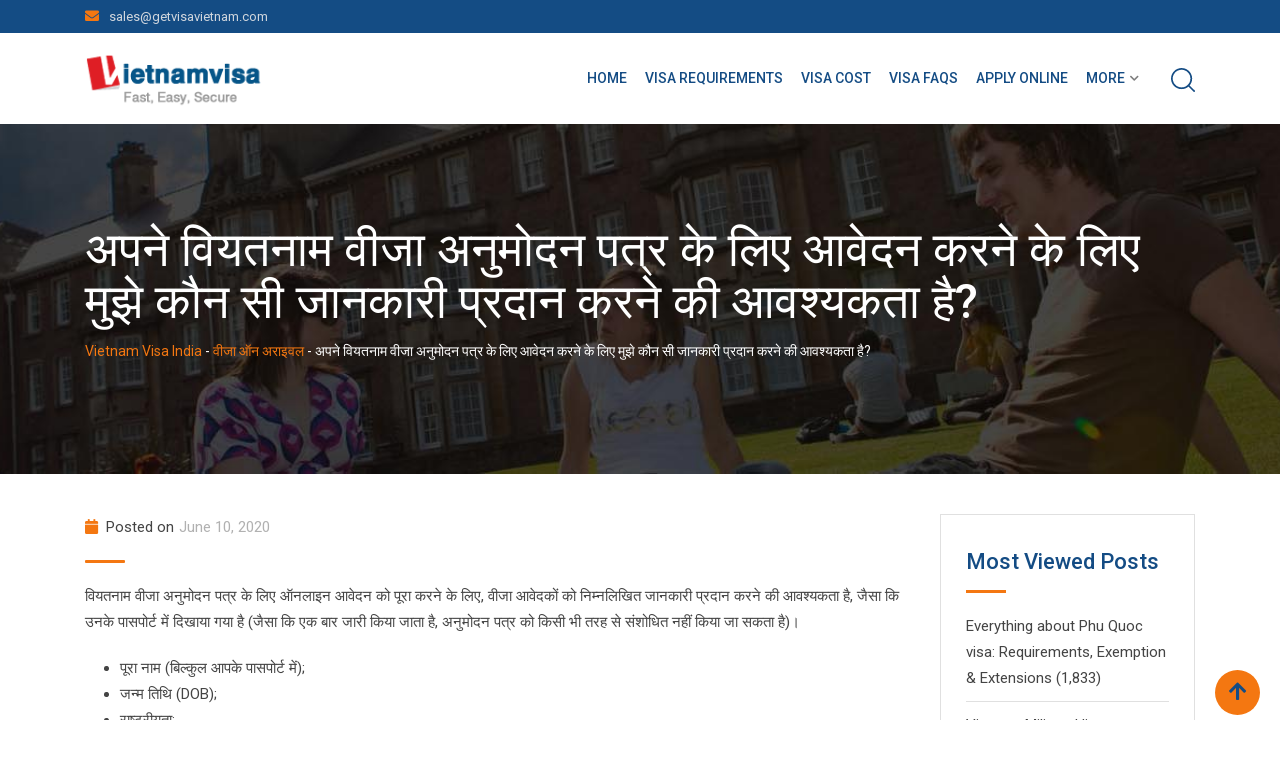

--- FILE ---
content_type: text/css
request_url: https://vietnamvisa.in/wp-content/themes/eikra/assets/css/vc.css?ver=4.4.2
body_size: 9068
content:
/*-------------------------------------    
CSS INDEX
===================================
#. VC: Common Button
#. VC: Owl Nav 1 
#. VC: Common Left Title
#. VC: Section Title
#. VC: Info Box
#. VC: Image Text Box
#. VC: Text With Title
#. VC: Text With Button
#. VC: CTA
#. VC: Posts
#. VC: Research
#. VC: Events
#. VC: Counter
#. VC: Testimonial
#. VC: Countdown
#. VC: Event Countdown
#. VC: Pricing Box
#. VC: Logo Slider
#. VC: Gallery
#. VC: Video
#. VC: Contact
#. VC: Course Search
#. VC: Course Slider
#. VC: Course Grid
#. VC: Course Featured
#. VC: Course Isotope
#. VC: Instructor
#. VC: Image Gallery- Flex Slider Slide
#. VC: Product Slider
#. VC: FAQ
---------------------------------------*/
/*-------------------------------------
#. VC: Common Button
---------------------------------------*/
body .entry-content .rdtheme-button-5,
body .rdtheme-button-5 {
    padding: 10px 30px;
    font-size: 14px;
    font-weight: 700;
    display: inline-block;
    -webkit-transition: all 0.3s ease-out;
    transition: all 0.3s ease-out;
    line-height: 1.5;
    border: 2px solid #fdc800;
    background-color: transparent;
}

@media only screen and (max-width: 480px) {

    body .entry-content .rdtheme-button-5,
    body .rdtheme-button-5 {
        padding: 8px 25px;
    }
}

body .entry-content .rdtheme-button-5,
body .rdtheme-button-5,
body .entry-content .rdtheme-button-5:link,
body .rdtheme-button-5:link {
    color: #ffffff;
}

body .entry-content .rdtheme-button-5:hover,
body .rdtheme-button-5:hover {
    color: #002147;
    background-color: #fdc800;
}

body .entry-content .rdtheme-button-6,
body .rdtheme-button-6 {
    text-align: center;
    padding: 12px 34px;
    font-size: 14px;
    display: inline-block;
    border: none;
    font-weight: 500;
    -webkit-transition: all 0.3s ease-out;
    transition: all 0.3s ease-out;
    line-height: 1.5;
    background-color: #002147;
}

@media all and (max-width: 480px) {

    body .entry-content .rdtheme-button-6,
    body .rdtheme-button-6 {
        padding: 8px 25px;
    }
}

body .entry-content .rdtheme-button-6,
body .rdtheme-button-6,
body .entry-content .rdtheme-button-6:link,
body .rdtheme-button-6:link {
    color: #ffffff;
}

body .entry-content .rdtheme-button-6:hover,
body .rdtheme-button-6:hover {
    background-color: #fdc800;
    color: #002147;
}

body .rdtheme-button-7,
body a.rdtheme-button-7 {
    padding: 15px;
    font-size: 14px;
    font-weight: 700;
    display: inline-block;
    border: none;
    min-width: 164px;
    text-align: center;
    -webkit-transition: all 0.3s ease-out;
    transition: all 0.3s ease-out;
    line-height: 1.5;
    background-color: #002147;
}

@media all and (max-width: 767px) {

    body .rdtheme-button-7,
    body a.rdtheme-button-7 {
        padding: 10px;
        min-width: 150px;
    }
}

body .rdtheme-button-7,
body a.rdtheme-button-7,
body .rdtheme-button-7:link,
body a.rdtheme-button-7:link {
    color: #ffffff;
}

body .rdtheme-button-7:hover,
body a.rdtheme-button-7:hover {
    color: #002147;
    background-color: #fdc800;
}

.entry-content .isotop-btn {
    text-align: center;
    margin-bottom: 45px;
}

.entry-content .isotop-btn a {
    background-color: transparent;
    padding: 10px 30px;
    font-size: 16px;
    font-weight: 500;
    text-transform: uppercase;
    display: inline-block;
    border: 1px solid #e0e0e0;
    line-height: 1.5;
    margin-bottom: 5px;
    -webkit-transition: all 0.5s ease-out;
    transition: all 0.5s ease-out;
}

@media all and (max-width: 1199px) {
    .entry-content .isotop-btn a {
        padding: 10px 26px;
    }
}

.entry-content .isotop-btn a:hover,
.entry-content .isotop-btn a.current {
    color: #ffffff;
}

/*-------------------------------------
#. VC: Owl Nav 1 
---------------------------------------*/
.rt-owl-nav-1 .section-title {
    margin-bottom: 45px;
}

@media all and (max-width: 480px) {
    .rt-owl-nav-1 .section-title {
        margin-bottom: 30px;
    }
}

.rt-owl-nav-1 .section-title .owl-custom-nav-title {
    color: #002147;
    float: left;
    font-size: 30px;
    line-height: 1.4;
    margin-bottom: 0;
}

@media all and (max-width: 480px) {
    .rt-owl-nav-1 .section-title .owl-custom-nav-title {
        float: none;
    }
}

.rt-owl-nav-1 .section-title .owl-custom-nav {
    float: right;
    padding-left: 30px;
    margin-top: 10px;
}

@media all and (max-width: 480px) {
    .rt-owl-nav-1 .section-title .owl-custom-nav {
        float: none;
        padding-left: 0;
    }
}

.rt-owl-nav-1 .section-title .owl-custom-nav .owl-prev,
.rt-owl-nav-1 .section-title .owl-custom-nav .owl-next {
    background-color: #fdc800;
    border-radius: 0;
    color: #ffffff;
    cursor: pointer;
    display: inline-block;
    height: 30px;
    opacity: 1;
    padding: 2px 0;
    text-align: center;
    width: 30px;
    -webkit-transition: all 0.3s ease 0s;
    transition: all 0.3s ease 0s;
    border: none;
}

.rt-owl-nav-1 .section-title .owl-custom-nav .owl-prev:hover,
.rt-owl-nav-1 .section-title .owl-custom-nav .owl-next:hover {
    background-color: #002147;
}

.rt-owl-nav-1 .section-title .owl-custom-nav .owl-next {
    margin-left: 4px;
}

.rt-owl-nav-1 .section-title .owl-custom-nav i {
    font-size: 20px;
    font-weight: 600;
    line-height: 25px;
}

/*--------------------------------------
#. VC: Common Left Title
---------------------------------------*/
.rt-vc-title-left {
    color: #002147;
    text-align: left;
    font-weight: 500;
    margin-bottom: 45px;
}

@media all and (max-width: 767px) {
    .rt-vc-title-left {
        margin-bottom: 36px;
        font-size: 28px;
    }
}

@media all and (max-width: 480px) {
    .rt-vc-title-left {
        margin-bottom: 30px;
        font-size: 26px;
    }
}

/*--------------------------------------
#. VC: Section Title
---------------------------------------*/
.rt-vc-title {
    text-align: center;
}

.rt-vc-title h2 {
    font-size: 48px;
    margin-bottom: 15px;
    line-height: 1.5;
    font-weight: 400;
    color: #002147;
}

@media all and (max-width: 1199px) {
    .rt-vc-title h2 {
        font-size: 40px;
    }
}

@media all and (max-width: 991px) {
    .rt-vc-title h2 {
        font-size: 36px;
    }
}

@media all and (max-width: 767px) {
    .rt-vc-title h2 {
        font-size: 32px;
    }
}

@media all and (max-width: 479px) {
    .rt-vc-title h2 {
        font-size: 28px;
    }
}

@media all and (max-width: 320px) {
    .rt-vc-title h2 {
        font-size: 26px;
    }
}

.rt-vc-title .rtin-subtitle {
    margin: 0 auto;
    max-width: 800px;
    color: #444444;
}

.rt-vc-title.style2 h2 {
    color: #222222;
    font-size: 35px;
    margin-bottom: 10px;
}

.rt-vc-title.style2 .rtin-subtitle {
    color: #646464;
    font-size: 17px;
    line-height: 1.5;
}

.rt-vc-title.style3 h2 {
    font-size: 36px;
    font-weight: 500;
    margin-bottom: 17px;
}

.rt-vc-title.style3 .rtin-subtitle {
    max-width: inherit;
}

/*-------------------------------------
#. VC: Info Box
---------------------------------------*/
.rt-info-box {
    margin-top: 0;
    margin-bottom: 30px;
    text-align: center;
}

.rt-info-box .rtin-icon {
    margin-bottom: 18px;
}

.rt-info-box .rtin-icon i {
    line-height: 1;
    display: inline-block;
    -webkit-transition: all 0.5s ease-in-out 0s;
    transition: all 0.5s ease-in-out 0s;
}

.rt-info-box .rounded img,
.rt-info-box .rounded i {
    border-radius: 50%;
}

.rt-info-box .media-heading {
    font-size: 22px;
    line-height: 1.5;
    margin-bottom: 10px;
    color: #002147;
    -webkit-transition: all 0.5s ease-in-out 0s;
    transition: all 0.5s ease-in-out 0s;
}

.rt-info-box .media-heading a {
    color: #002147;
    -webkit-transition: all 0.5s ease-in-out 0s;
    transition: all 0.5s ease-in-out 0s;
}

.rt-info-box .media-heading a:hover {
    color: #fdc800;
}

.rt-info-box.layout2 i {
    color: #002147;
    font-size: 40px;
    -webkit-transition: all 0.5s ease-in-out 0s;
    transition: all 0.5s ease-in-out 0s;
}

.rt-info-box.layout2:hover i {
    color: #fdc800;
}

.rt-info-box.layout2 .img-holder {
    margin-bottom: 18px;
}

.rt-info-box.layout2,
.rt-info-box.layout3 {
    display: block;
}

.rt-info-box.layout3 i {
    background-color: #eeeeee;
    color: #002147;
    font-size: 36px;
    padding: 27px;
    -webkit-transition: all 0.5s ease-in-out 0s;
    transition: all 0.5s ease-in-out 0s;
}

.rt-info-box.layout3:hover i {
    background-color: #fdc800;
}

.rt-info-box.layout3 .img-holder {
    width: 100px;
    height: 100px;
    padding: 27px 28px 27px 28px;
    margin-bottom: 18px;
    background-color: #eeeeee;
    border-radius: 50%;
    margin-left: 50%;
    position: relative;
    left: -50px;
}

.rt-info-box.layout3:hover .img-holder {
    background-color: #fdc800;
}

.rt-info-box.layout4 {
    background-color: #f5f5f5;
    text-align: left;
    padding: 25px 30px;
    -webkit-transition: all 0.3s ease-out;
    transition: all 0.3s ease-out;
}

.rt-info-box.layout4::before {
    background-color: #002147;
    -webkit-transition: all 0.3s ease-out;
    transition: all 0.3s ease-out;
}

.rt-info-box.layout4 .rtin-icon,
.rt-info-box.layout4 .img-holder {
    float: left;
    margin-bottom: 0;
    margin-right: 20px;
}

.rt-info-box.layout4 .rtin-icon i {
    font-size: 24px;
    background-color: #fdc800;
    color: #fff;
    height: 60px;
    width: 60px;
    -webkit-transition: all 0.3s ease-out;
    transition: all 0.3s ease-out;
    line-height: 63px;
    text-align: center;
}

.rt-info-box.layout4 .media-heading {
    margin-top: 12px;
}

.rt-info-box.layout4:hover {
    background-color: #002147;
}

.rt-info-box.layout4:hover .rtin-icon i {
    background-color: #fff;
    color: #002147;
}

.rt-info-box.layout4:hover .media-heading,
.rt-info-box.layout4:hover .media-heading a {
    color: #fff;
    -webkit-transition: all 0.3s ease-out;
    transition: all 0.3s ease-out;
}

.rt-info-box.layout5 {
    text-align: left;
    background-color: rgba(0, 33, 71, 0.8);
    padding: 30px 30px 35px 40px;
    color: #fff;
    margin-bottom: 0;
}

@media all and (max-width: 768px) {
    .rt-info-box.layout5 {
        padding: 30px;
    }
}

.rt-info-box.layout5 .rtin-icon {
    margin-bottom: 0;
    margin-top: 2px;
    order: 2;
}

.rt-info-box.layout5 .rtin-icon i {
    color: #fdc800;
    font-size: 45px;
    -webkit-transform: scale(0.8);
    transform: scale(0.8);
    -webkit-transition: all 0.5s ease-out 0s;
    transition: all 0.5s ease-out 0s;
}

.rt-info-box.layout5 img.attachment-full {
    float: right;
    margin-top: 5px;
}

.rt-info-box.layout5 .media-heading {
    margin-bottom: 10px;
    color: #fff;
}

.rt-info-box.layout5 .media-heading a {
    color: #fff;
}

.rt-info-box.layout5:hover .rtin-icon i {
    -webkit-transform: scale(1);
    transform: scale(1);
}

.rt-info-box.layout5:hover .media-heading {
    color: #fdc800;
}

.rt-info-box.layout5:hover .media-heading a {
    color: #fdc800;
}

@media all and (max-width: 767px) {
    .rt-vc-infobox-6 {
        margin-bottom: 30px;
    }
}

.rt-vc-infobox-6.rtin-align-center {
    -webkit-box-align: center;
    -ms-flex-align: center;
    align-items: center;
    display: -webkit-box;
    display: -ms-flexbox;
    display: flex;
    -webkit-box-orient: vertical;
    -webkit-box-direction: normal;
    -ms-flex-direction: column;
    flex-direction: column;
}

.rt-vc-infobox-6 .rtin-item {
    display: -webkit-box;
    display: -ms-flexbox;
    display: flex;
}

.rt-vc-infobox-6 .rtin-item .rtin-left {
    padding-right: 30px;
}

.rt-vc-infobox-6 .rtin-item .rtin-left .rtin-icon i {
    font-size: 40px;
    padding-top: 2px;
    color: #fdc800;
}

.rt-vc-infobox-6 .rtin-item .rtin-left .rtin-icon img {
    padding-top: 2px;
    width: 100%;
    max-width: 80px;
}

.rt-vc-infobox-6 .rtin-item .rtin-right .rtin-title {
    color: #111111;
    font-size: 25px;
    font-weight: 600;
    line-height: 1.5;
}

.rt-vc-infobox-6 .rtin-item .rtin-right .rtin-subtitle {
    font-size: 17px;
    line-height: 1.5;
}

.rt-info-box.hvr-bounce-to-right {
    display: flex;
}

/*-------------------------------------
#. VC: Image Text Box
---------------------------------------*/
.rt-vc-imagetext {
    text-align: center;
}

.rt-vc-imagetext .rtin-item {
    position: relative;
    display: block;
    overflow: hidden;
    border-radius: 10px;
}

.rt-vc-imagetext .rtin-item:after {
    background-color: rgba(0, 0, 0, 0.5);
    bottom: 0;
    content: "";
    left: 0;
    position: absolute;
    right: 0;
    top: 0;
}

.rt-vc-imagetext .rtin-item .rtin-img {
    min-width: 300px;
    min-height: 150px;
}

@media all and (max-width: 1024px) {
    .rt-vc-imagetext .rtin-item .rtin-img {
        min-width: auto;
        min-height: auto;
    }
}

.rt-vc-imagetext .rtin-item .rtin-img img {
    border-radius: 10px;
    -webkit-transition: all 1s ease-out;
    transition: all 1s ease-out;
}

.rt-vc-imagetext .rtin-item .rtin-overlay {
    margin: 0 auto;
    position: absolute;
    top: 50%;
    -webkit-transform: translateY(-50%);
    transform: translateY(-50%);
    width: 100%;
    z-index: 5;
}

.rt-vc-imagetext .rtin-item .rtin-overlay .rtin-title {
    font-size: 22px;
    font-weight: 500;
    line-height: 1.5;
    color: #fff;
}

.rt-vc-imagetext .rtin-item .rtin-overlay .rtin-subtitle {
    color: #fff;
}

.rt-vc-imagetext .rtin-item:hover .rtin-img img {
    -webkit-transform: scale(1.2);
    transform: scale(1.2);
}

.rt-vc-imagetext-2 {
    text-align: center;
}

@media all and (max-width: 767px) {
    .rt-vc-imagetext-2 {
        max-width: 380px;
        margin: 0 auto;
    }
}

.rt-vc-imagetext-2 .rtin-img {
    margin-bottom: 20px;
    position: relative;
    border-radius: 50%;
    border: 15px solid #fff;
    overflow: hidden;
}

.rt-vc-imagetext-2 .rtin-img:before {
    background-color: rgba(0, 33, 71, 0.6);
    z-index: 1;
}

.rt-vc-imagetext-2 .rtin-img a {
    position: absolute;
    top: 50%;
    left: 0;
    right: 0;
    z-index: 3;
    margin: 0 auto;
    text-align: center;
    width: 44px;
    line-height: 40px;
    border: 2px solid #fdc800;
    border-radius: 50%;
    color: #fff;
    opacity: 0;
    -webkit-transform: translateY(-50%);
    transform: translateY(-50%);
    -webkit-transition: all 0.5s ease-out;
    transition: all 0.5s ease-out;
}

.rt-vc-imagetext-2 .rtin-img:hover a {
    opacity: 1;
}

.rt-vc-imagetext-2 .rtin-img.hvr-bounce-to-right:active:before,
.rt-vc-imagetext-2 .rtin-img.hvr-bounce-to-right:focus:before,
.rt-vc-imagetext-2 .rtin-img.hvr-bounce-to-right:hover:before {
    -webkit-transition-timing-function: ease-out;
    transition-timing-function: ease-out;
}

.rt-vc-imagetext-2 .rtin-img img {
    border-radius: 50%;
}

.rt-vc-imagetext-2 .rtin-title {
    font-weight: 600;
    font-size: 22px;
    line-height: 1.3;
}

.rt-vc-imagetext-2 .rtin-title a {
    color: #111;
}

.rt-vc-imagetext-2 .rtin-title a:hover {
    color: #002147;
}

/*-------------------------------------
#. VC: Text With Title
---------------------------------------*/
.rt-vc-text-title .rtin-title {
    color: #002147;
    font-size: 30px;
    font-weight: 700;
    margin-bottom: 15px;
    line-height: 1.5;
}

@media all and (max-width: 991px) {
    .rt-vc-text-title .rtin-title {
        line-height: 1.2;
    }
}

.rt-vc-text-title.style2 .rtin-title {
    font-weight: 400;
    padding-bottom: 10px;
    position: relative;
    margin-bottom: 20px;
}

.rt-vc-text-title.style2 .rtin-title::after {
    background-color: #fdc800;
    border-radius: 6px;
    bottom: 0;
    content: "";
    height: 3px;
    left: 0;
    position: absolute;
    width: 40px;
    z-index: 1;
}

.rt-vc-text-title.style3 .rtin-title {
    font-size: 46px;
}

.rt-vc-text-title.style3 .rtin-btn {
    margin-top: 40px;
}

.rt-vc-text-title.style3 .rtin-btn a {
    background-color: #fdc800;
    color: #000;
    font-weight: 500;
    padding: 15px 25px;
    font-size: 13px;
    line-height: 1.3;
}

.rt-vc-text-title.style3 .rtin-btn a:hover {
    opacity: 0.8;
}

.rt-vc-text-title.style4 .rtin-title {
    font-size: 46px;
    color: #111;
}

.rt-vc-text-title.style4 .rtin-btn {
    margin-top: 30px;
}

.rt-vc-text-title.style4 .rtin-btn a {
    border: 1px solid #fdc800;
    color: #444;
    padding: 15px 30px;
    font-size: 14px;
    line-height: 1.3;
    border-radius: 100px;
    font-weight: 500;
    display: inline-block;
    -webkit-transition: all 0.3s ease-out;
    transition: all 0.3s ease-out;
}

.rt-vc-text-title.style4 .rtin-btn a:hover {
    background-color: #fdc800;
    color: #fff;
}

/*--------------------------------------
#. VC: Text With Button
---------------------------------------*/
.rt-vc-text-button {
    text-align: center;
}

.rt-vc-text-button h2 {
    color: #fff;
    font-size: 50px;
    line-height: 1.3;
    margin-bottom: 12px;
    letter-spacing: 1px;
}

@media all and (max-width: 767px) {
    .rt-vc-text-button h2 {
        font-size: 40px;
        margin-bottom: 7px;
    }
}

.rt-vc-text-button h3 {
    color: #fff;
    font-size: 35px;
    font-weight: 400;
    letter-spacing: 1px;
    line-height: 1.3;
    margin-bottom: 50px;
}

@media all and (max-width: 767px) {
    .rt-vc-text-button h3 {
        font-size: 30px;
        margin-bottom: 35px;
    }
}

.rt-vc-text-button .rtin-btn a {
    background-color: #fdc800;
    border-radius: 5px;
    -webkit-box-shadow: 0 -2px 0 rgba(0, 0, 0, 0.5) inset;
    box-shadow: 0 -2px 0 rgba(0, 0, 0, 0.5) inset;
    color: #000;
    font-weight: 500;
    padding: 20px 35px;
}

.rt-vc-text-button .rtin-btn a:hover {
    opacity: 0.9;
}

@media all and (max-width: 767px) {
    .rt-vc-text-button .rtin-btn a {
        padding: 15px 25px;
    }
}

.rt-vc-text-button.rtin-light h2,
.rt-vc-text-button.rtin-light h3 {
    color: #222;
}

/*--------------------------------------
#. VC: CTA
---------------------------------------*/
.rt-vc-cta {
    display: table;
    -webkit-box-shadow: 0px 0px 12px -1px rgba(0, 0, 0, 0.53);
    box-shadow: 0px 0px 12px -1px rgba(0, 0, 0, 0.53);
    width: 100%;
}

.rt-vc-cta img {
    width: 100%;
}

@media all and (max-width: 991px) {
    .rt-vc-cta {
        display: block;
    }
}

.rt-vc-cta .rtin-right {
    background-color: #002147;
    display: table-cell;
    vertical-align: middle;
    text-align: center;
    width: 300px;
    padding: 0 10px;
}

@media all and (max-width: 991px) {
    .rt-vc-cta .rtin-right {
        display: block;
        padding: 40px 10px;
        width: 100%;
    }
}

.rt-vc-cta .rtin-right h2 {
    font-size: 36px;
    font-weight: 400;
    margin-bottom: 0;
    line-height: 1.2;
    color: #ffffff;
}

@media all and (max-width: 1199px) {
    .rt-vc-cta .rtin-right h2 {
        font-size: 32px;
    }
}

@media all and (max-width: 991px) {
    .rt-vc-cta .rtin-right h2 {
        font-size: 30px;
    }
}

@media all and (max-width: 767px) {
    .rt-vc-cta .rtin-right h2 {
        font-size: 26px;
    }
}

@media all and (max-width: 479px) {
    .rt-vc-cta .rtin-right h2 {
        font-size: 24px;
    }
}

.rt-vc-cta .rtin-right .rtin-btn {
    background-color: #fdc800;
    border: 2px solid #fdc800;
    color: #002147;
    display: inline-block;
    font-size: 14px;
    font-weight: 500;
    padding: 13px 40px;
    margin-top: 30px;
    text-align: center;
    -webkit-transition: all 0.5s ease-out 0s;
    transition: all 0.5s ease-out 0s;
}

@media all and (max-width: 767px) {
    .rt-vc-cta .rtin-right .rtin-btn {
        padding: 6px 31px;
    }
}

.rt-vc-cta .rtin-right .rtin-btn:hover {
    background-color: transparent;
    color: #ffffff;
}

.rt-vc-cta.style2 .rtin-right {
    background-color: #fdc800;
}

.rt-vc-cta.style2 .rtin-right .rtin-btn {
    background-color: #002147;
    border-color: #002147;
    color: #ffffff;
}

.rt-vc-cta.style2 .rtin-right .rtin-btn:hover {
    background-color: transparent;
    color: #002147;
}

/*--------------------------------------
#. VC: Posts
---------------------------------------*/
.rt-vc-posts .rtin-item {
    padding: 20px;
}

.rt-vc-posts .rtin-item .media-list {
    border-bottom: 1px solid #f5f5f5;
    margin-bottom: 20px;
    padding-bottom: 20px;
}

@media only screen and (max-width: 480px) {
    .rt-vc-posts .rtin-item .media-list .rtin-img {
        display: block;
        margin-bottom: 15px;
    }
}

.rt-vc-posts .rtin-item .media-list .rtin-img a img {
    max-width: inherit;
    margin-right: 10px;
}

.rt-vc-posts .rtin-item .media-list .rtin-content-area h3 {
    font-weight: 500;
    font-size: 18px;
    margin-bottom: 0;
    line-height: 1.4;
}

.rt-vc-posts .rtin-item .media-list .rtin-content-area h3 a {
    -webkit-transition: all 0.3s ease-out;
    transition: all 0.3s ease-out;
}

.rt-vc-posts .rtin-item .media-list .rtin-content-area .rtin-date {
    font-style: italic;
    font-size: 14px;
    line-height: 1.4;
    margin: 6px 0;
    font-weight: 500;
}

.rt-vc-posts .rtin-item .media-list .rtin-content-area .rtin-content {
    line-height: 1.5;
    margin-bottom: 0;
}

.rt-vc-posts .rtin-item .media-list:last-child {
    border-bottom: none;
    margin-bottom: 0;
    padding-bottom: 0;
}

.rt-vc-posts .rtin-btn {
    margin-top: 45px;
    text-align: center;
}

.rt-vc-posts-2 {
    background-color: #002147;
    padding: 60px 40px;
    color: #fff;
    border-radius: 20px;
}

.rt-vc-posts-2 .rtin-header {
    color: #fff;
    margin-bottom: 30px;
    font-size: 30px;
    line-height: 1.3;
}

.rt-vc-posts-2 .rtin-item {
    margin-bottom: 35px;
}

.rt-vc-posts-2 .rtin-item .rtin-date {
    color: #fdc800;
    margin-bottom: 10px;
}

.rt-vc-posts-2 .rtin-item .rtin-title {
    margin-bottom: 10px;
}

.rt-vc-posts-2 .rtin-item .rtin-title a {
    color: #fff;
}

.rt-vc-posts-2 .rtin-item .rtin-title a:hover {
    color: #fdc800;
}

.rt-vc-posts-2 .rtin-item .rtin-content {
    color: rgba(255, 255, 255, 0.7);
    margin-bottom: 0;
}

.rt-vc-posts-2 .rtin-item:last-child {
    margin-bottom: 0;
}

.rt-vc-posts-2 .rtin-btn {
    color: rgba(255, 255, 255, 0.7);
    font-size: 17px;
    line-height: 1.3;
}

.rt-vc-posts-2 .rtin-btn:hover {
    color: #fdc800;
}

.rt-vc-posts-2 .rtin-btn i {
    padding-left: 10px;
    color: #fdc800;
    font-size: 20px;
    vertical-align: middle;
    -webkit-transition: all 0.3s ease-out;
    transition: all 0.3s ease-out;
}

/*--------------------------------------
#. VC: Research
---------------------------------------*/
.rt-vc-research-1 .rtin-item {
    margin-bottom: 60px;
}

.rt-vc-research-1 .rtin-item img {
    margin-bottom: 25px;
}

.rt-vc-research-1 .rtin-item .rtin-title {
    font-size: 30px;
    font-weight: 500;
    line-height: 1.2;
    margin-bottom: 30px;
    padding-bottom: 20px;
    position: relative;
}

@media all and (max-width: 1199px) {
    .rt-vc-research-1 .rtin-item .rtin-title {
        font-size: 28px;
    }
}

@media all and (max-width: 991px) {
    .rt-vc-research-1 .rtin-item .rtin-title {
        font-size: 26px;
    }
}

@media all and (max-width: 767px) {
    .rt-vc-research-1 .rtin-item .rtin-title {
        font-size: 24px;
    }
}

@media all and (max-width: 479px) {
    .rt-vc-research-1 .rtin-item .rtin-title {
        font-size: 22px;
    }
}

.rt-vc-research-1 .rtin-item .rtin-title a {
    color: #002147;
    -webkit-transition: all 0.3s ease-out;
    transition: all 0.3s ease-out;
}

.rt-vc-research-1 .rtin-item .rtin-title a:hover {
    color: #fdc800;
}

.rt-vc-research-1 .rtin-item .rtin-title::after {
    background-color: #fdc800;
    border-radius: 6px;
    bottom: 0;
    content: "";
    height: 3px;
    left: 0;
    position: absolute;
    width: 40px;
}

.rt-vc-research-1 .rtin-item .rtin-content {
    margin-bottom: 0;
}

.rt-vc-research-1 .rtin-item .rtin-btn {
    margin-top: 30px;
}

.rt-vc-research-2 .rtin-item {
    margin-bottom: 60px;
}

.rt-vc-research-2 .rtin-item img {
    margin-bottom: 25px;
}

.rt-vc-research-2 .rtin-item .rtin-title {
    font-size: 22px;
    font-weight: 500;
    line-height: 1.2;
    margin-bottom: 20px;
    padding-bottom: 20px;
    position: relative;
}

.rt-vc-research-2 .rtin-item .rtin-title a {
    color: #002147;
    -webkit-transition: all 0.3s ease-out;
    transition: all 0.3s ease-out;
}

.rt-vc-research-2 .rtin-item .rtin-title a:hover {
    color: #fdc800;
}

.rt-vc-research-2 .rtin-item .rtin-title::after {
    background-color: #fdc800;
    border-radius: 6px;
    bottom: 0;
    content: "";
    height: 3px;
    left: 0;
    position: absolute;
    width: 40px;
}

.rt-vc-research-3 .rtin-item {
    margin-bottom: 35px;
}

.rt-vc-research-3 .rtin-item .rtin-holder {
    margin-bottom: 20px;
    position: relative;
    max-width: 360px;
}

.rt-vc-research-3 .rtin-item .rtin-holder .rtin-title {
    position: absolute;
    bottom: 30px;
    z-index: 1;
    left: 30px;
    margin-bottom: 0;
}

.rt-vc-research-3 .rtin-item .rtin-holder .rtin-title a {
    color: #ffffff;
    background-color: #002147;
    padding: 10px 20px;
    display: block;
    font-size: 18px;
    font-weight: 500;
    -webkit-transition: all 0.3s ease-out;
    transition: all 0.3s ease-out;
    line-height: 1.5;
}

.rt-vc-research-3 .rtin-item .rtin-holder .rtin-title a i {
    color: #fdc800;
    font-size: 20px;
    margin-left: 15px;
    font-weight: 700;
    -webkit-transition: all 0.3s ease-out;
    transition: all 0.3s ease-out;
    line-height: 1.5;
}

.rt-vc-research-3 .rtin-item .rtin-holder .rtin-title a:hover {
    background-color: #fdc800;
    color: #002147;
}

.rt-vc-research-3 .rtin-item .rtin-holder .rtin-title a:hover i {
    color: #002147;
}

.rt-vc-research-3 .rtin-item .rtin-content {
    margin-bottom: 0;
}

/*--------------------------------------
#. VC: Events
---------------------------------------*/
.rt-vc-event .rtin-item {
    margin: 0 0 22px;
    padding: 20px;
    background-color: #ffffff;
}

.rt-vc-event .rtin-item:last-child {
    margin-bottom: 0;
}

.rt-vc-event .rtin-item .rtin-calender-holder {
    padding-right: 20px;
}

@media all and (max-width: 480px) {
    .rt-vc-event .rtin-item .rtin-calender-holder {
        display: block;
        margin-bottom: 15px;
    }
}

.rt-vc-event .rtin-item .rtin-calender-holder .rtin-calender {
    background-color: #fdc800;
    position: relative;
    padding-top: 20px;
    padding-right: 0px;
    text-align: center;
    width: 100px;
}

.rt-vc-event .rtin-item .rtin-calender-holder .rtin-calender:before,
.rt-vc-event .rtin-item .rtin-calender-holder .rtin-calender:after {
    color: #002147;
    content: "\f111";
    position: absolute;
    top: 8px;
    font-size: 14px;
    font-family: "Font Awesome 5 Free";
    font-weight: 600;
    line-height: 1;
}

.rt-vc-event .rtin-item .rtin-calender-holder .rtin-calender:before {
    left: 10px;
}

.rt-vc-event .rtin-item .rtin-calender-holder .rtin-calender:after {
    right: 10px;
}

.rt-vc-event .rtin-item .rtin-calender-holder .rtin-calender h3 {
    color: #002147;
    font-size: 24px;
    margin-bottom: 0;
    line-height: 1;
}

.rt-vc-event .rtin-item .rtin-calender-holder .rtin-calender p {
    color: #002147;
    margin-bottom: 5px;
}

.rt-vc-event .rtin-item .rtin-calender-holder .rtin-calender span {
    background-color: #002147;
    line-height: 2.5;
    height: 40px;
    display: block;
    color: #ffffff;
}

.rt-vc-event .rtin-item .rtin-right h3 {
    font-size: 18px;
    font-weight: 500;
    margin-bottom: 10px;
    line-height: 1.4;
}

.rt-vc-event .rtin-item .rtin-right h3 a {
    color: #002147;
    -webkit-transition: all 0.3s ease-out;
    transition: all 0.3s ease-out;
}

.rt-vc-event .rtin-item .rtin-right h3 a:hover {
    color: #fdc800;
    -webkit-transition: all 0.5s ease-out;
    transition: all 0.5s ease-out;
}

.rt-vc-event .rtin-item .rtin-right .rtin-content {
    margin-bottom: 10px;
}

.rt-vc-event .rtin-item .rtin-right ul {
    margin: 0;
    padding: 0;
}

.rt-vc-event .rtin-item .rtin-right ul li {
    color: #002147;
    font-weight: 500;
    display: inline;
}

.rt-vc-event .rtin-item .rtin-right ul li.rtin-location {
    border-left: 1px solid #bdbdbd;
    margin-left: 12px;
    padding-left: 15px;
}

@media (min-width: 768px) and (max-width: 991px) {
    .rt-vc-event .rtin-item .rtin-right ul li.rtin-location {
        margin-left: 7px;
        padding-left: 10px;
    }
}

.rt-vc-event .rtin-btn {
    margin-top: 45px;
    text-align: center;
}

.rt-vc-event .rtin-btn a:hover {
    color: #002147;
}

.rt-vc-event-grid .rtin-item {
    background-color: #f5f5f5;
    margin-bottom: 30px !important;
}

.rt-vc-event-box .rtin-item {
    background-color: #ffffff;
    margin-bottom: 20px;
    padding: 40px 35px;
    border-radius: 20px;
    -webkit-box-shadow: 0 0 5px rgba(0, 0, 0, 0.1);
    box-shadow: 0 0 5px rgba(0, 0, 0, 0.1);
}

.rt-vc-event-box .rtin-item .rtin-thumb {
    margin-right: 20px;
}

@media all and (max-width: 480px) {
    .rt-vc-event-box .rtin-item .rtin-thumb {
        margin-bottom: 20px;
    }
}

.rt-vc-event-box .rtin-item .rtin-thumb img {
    background-color: #ececec;
    border-radius: 50%;
    padding: 0 3px 7px 0;
}

.rt-vc-event-box .rtin-item .rtin-title {
    margin-bottom: 10px;
}

.rt-vc-event-box .rtin-item .rtin-meta {
    color: #444444;
    font-size: 16px;
    line-height: 1.8;
    margin-bottom: 20px;
}

.rt-vc-event-box .rtin-item .rtin-meta i {
    color: #fdc800;
    padding-right: 15px;
}

.rt-vc-event-box .rtin-item .rtin-meta i.fa-map-marker {
    padding-left: 3px;
    padding-right: 17px;
}

.rt-vc-event-box .rtin-item .rtin-btn a {
    background-color: #fdc800;
    color: #fff;
    border: 1px solid #fdc800;
    padding: 5px 25px;
    display: inline-block;
    border-radius: 30px;
    font-weight: 500;
    -webkit-transition: all 0.3s ease-out;
    transition: all 0.3s ease-out;
}

.rt-vc-event-box .rtin-item .rtin-btn a i {
    padding-left: 10px;
}

.rt-vc-event-box .rtin-item .rtin-btn a:hover {
    color: #111;
    background-color: transparent;
}

/*--------------------------------------
#. VC: Counter
---------------------------------------*/
.rt-vc-counter {
    display: -webkit-box;
    display: -ms-flexbox;
    display: flex;
    -webkit-box-align: center;
    -ms-flex-align: center;
    align-items: center;
}

@media all and (max-width: 480px) {
    .rt-vc-counter {
        display: block;
        text-align: center;
    }
}

.rt-vc-counter .rtin-left {
    padding-right: 15px;
}

@media all and (max-width: 480px) {
    .rt-vc-counter .rtin-left {
        padding-right: 0;
    }
}

.rt-vc-counter .rtin-left .rtin-counter {
    border-bottom: 2px solid #fdc800;
    color: #002147;
    font-weight: 400;
    line-height: 1;
    padding-bottom: 15px;
    display: inline-block;
    font-size: 72px;
}

.rt-vc-counter .rtin-right {
    margin-top: -15px;
}

@media all and (max-width: 480px) {
    .rt-vc-counter .rtin-right {
        margin-top: 20px;
    }
}

.rt-vc-counter .rtin-right .rtin-title {
    color: #002147;
    font-size: 18px;
    line-height: 1.5;
}

/*--------------------------------------
#. VC: Testimonial
---------------------------------------*/
.rt-vc-testimonial .rt-item {
    position: relative;
}

.rt-vc-testimonial .rt-item .rt-item-img {
    position: absolute;
    z-index: 1;
    right: 15px;
    top: 60px;
}

.rt-vc-testimonial .rt-item .rt-item-img img {
    border: 10px solid #ffffff;
    width: auto;
    margin: 0 auto;
}

.rt-vc-testimonial .rt-item .rt-item-content-holder .rt-item-title {
    color: #002147;
    margin-bottom: 5px;
    font-size: 20px;
    line-height: 1.3;
    font-weight: 500;
}

.rt-vc-testimonial .rt-item .rt-item-content-holder .rt-item-designation {
    margin-bottom: 40px;
    display: block;
    color: #646464;
}

.rt-vc-testimonial .rt-item .rt-item-content {
    position: relative;
    padding: 30px 130px 30px 30px;
    background-color: #f8f8f8;
    color: #646464;
    line-height: 1.5;
    margin-bottom: 0;
}

.rt-vc-testimonial .rt-item .rt-item-content:after {
    content: '';
    position: absolute;
    width: 0;
    height: 0;
    left: 38px;
    top: -30px;
    border: 15px solid;
    border-color: transparent transparent #f8f8f8 #f8f8f8;
}

.rt-vc-testimonial .owl-theme .owl-nav {
    margin-top: 0;
}

.rt-vc-testimonial .owl-theme .owl-dots {
    margin-top: 40px !important;
}

.rt-vc-testimonial .owl-theme .owl-dots .owl-dot span {
    margin: 3px;
    width: 20px;
    height: 8px;
    border-radius: 5px;
    background-color: #dedede;
    display: block;
    -webkit-transition: all 0.5s ease-out;
    transition: all 0.5s ease-out;
}

.rt-vc-testimonial .owl-theme .owl-dots .owl-dot.active span {
    background-color: #002147;
}

.rt-vc-testimonial-2 {
    max-width: 600px;
}

@media all and (max-width: 767px) {
    .rt-vc-testimonial-2 {
        text-align: center;
    }
}

.rt-vc-testimonial-2 .rtin-section-title {
    color: #fff;
    font-size: 45px;
    line-height: 1.5;
    margin-bottom: 25px;
}

@media all and (max-width: 767px) {
    .rt-vc-testimonial-2 .rtin-section-title {
        font-size: 38px;
        line-height: 1.3;
    }
}

.rt-vc-testimonial-2 .rtin-item .rtin-item-content {
    color: #dcdcdc;
    margin-bottom: 0;
}

.rt-vc-testimonial-2 .rtin-item .rtin-item-title {
    color: #fff;
    font-size: 20px;
    font-weight: 500;
    line-height: 1.5;
    margin-top: 30px;
}

.rt-vc-testimonial-2 .rtin-item .rtin-item-designation {
    color: #fdc800;
    margin-top: 5px;
}

.rt-vc-testimonial-2 .owl-theme .owl-dots {
    text-align: left;
    margin-top: 35px !important;
}

@media all and (max-width: 767px) {
    .rt-vc-testimonial-2 .owl-theme .owl-dots {
        text-align: center;
    }
}

.rt-vc-testimonial-2 .owl-theme .owl-dots .owl-dot span {
    height: 13px;
    width: 13px;
    margin: 5px;
    background-color: transparent;
    border: 2px solid rgba(255, 255, 255, 0.3);
}

.rt-vc-testimonial-2 .owl-theme .owl-dots .owl-dot:hover span,
.rt-vc-testimonial-2 .owl-theme .owl-dots .owl-dot.active span {
    background-color: #fdc800;
    border-color: #fdc800;
}

.rt-vc-testimonial-2 .owl-theme .owl-dots .owl-dot:first-child span {
    margin-left: 0;
}

.rt-vc-testimonial-3 .rtin-item .rtin-img img {
    border-radius: 50%;
    height: 92px;
    width: 92px;
}

.rt-vc-testimonial-3 .rtin-item .rtin-content-area {
    padding-left: 30px;
}

.rt-vc-testimonial-3 .rtin-item .rtin-content-area .rtin-title {
    color: #002147;
    font-size: 22px;
    line-height: 1.3;
    margin-right: 12%;
    margin-bottom: 2px;
}

@media all and (max-width: 991px) {
    .rt-vc-testimonial-3 .rtin-item .rtin-content-area .rtin-title {
        margin-right: 0;
    }
}

.rt-vc-testimonial-3 .rtin-item .rtin-content-area:before {
    color: #e0e0e0;
    content: "\f10d";
    font-family: 'Font Awesome 5 Free';
    font-weight: 600;
    position: absolute;
    right: 10%;
    font-size: 40px;
}

@media all and (max-width: 991px) {
    .rt-vc-testimonial-3 .rtin-item .rtin-content-area:before {
        content: none;
    }
}

.rt-vc-testimonial-3 .rtin-item .rtin-content-area .rtin-designation {
    color: #646464;
    font-weight: 500;
}

.rt-vc-testimonial-3 .rtin-item .rtin-content-area .rtin-content {
    color: #444444;
    margin-top: 10px;
    margin-bottom: 0;
}

.rt-vc-testimonial-3 .owl-theme .owl-nav {
    margin-top: 0;
}

.rt-vc-testimonial-3 .owl-theme .owl-dots {
    margin-top: 40px !important;
}

.rt-vc-testimonial-3 .owl-theme .owl-dots .owl-dot span {
    margin: 3px;
    width: 20px;
    height: 8px;
    border-radius: 5px;
    background-color: #dedede;
    display: block;
    -webkit-transition: all 0.5s ease-out;
    transition: all 0.5s ease-out;
}

.rt-vc-testimonial-3 .owl-theme .owl-dots .owl-dot.active span {
    background-color: #002147;
}

/*--------------------------------------
#. VC: Countdown
---------------------------------------*/
.rt-countdown {
    color: #fff;
}

.rt-countdown h3 {
    color: #fff;
    line-height: 1.3;
}

.rt-countdown .rtin-title1 {
    font-weight: 400;
    font-size: 26px;
    margin-bottom: 10px;
}

.rt-countdown .rtin-title2 {
    font-size: 55px;
    font-weight: 600;
}

.rt-countdown .rt-date {
    margin-top: 35px;
}

.rt-countdown .rt-date .rt-countdown-section-2 {
    border: 2px solid #fdc800;
    padding: 15px 20px;
    border-radius: 15px;
    display: inline-block;
    margin: 0 15px 15px 0;
    text-align: center;
}

.rt-countdown .rt-date .rt-countdown-section-2 .rtin-count {
    font-size: 30px;
    line-height: 1.2;
    font-weight: 700;
}

.rt-countdown.rtin-light {
    color: #111;
}

.rt-countdown.rtin-light h3 {
    color: #111;
}

.rt-countdown.elmaxwidth-450 .rt-date .rt-countdown-section-2 {
    padding: 7px 15px;
    margin: 0 10px 15px 0;
}

.rt-countdown.elmaxwidth-450 .rt-date .rt-countdown-section-2 .rtin-count {
    font-size: 24px;
}

/*--------------------------------------
#. VC: Event Countdown
---------------------------------------*/
@media all and (max-width: 1199px) {
    .rt-event-countdown .rt-content {
        text-align: center;
    }
}

.rt-event-countdown .rt-content h2 {
    color: #002147;
    font-size: 60px;
    margin-bottom: 0;
    line-height: 1.2;
    font-weight: 400;
}

@media all and (max-width: 1199px) {
    .rt-event-countdown .rt-content h2 {
        font-size: 54px;
    }
}

@media all and (max-width: 991px) {
    .rt-event-countdown .rt-content h2 {
        font-size: 48px;
    }
}

@media all and (max-width: 767px) {
    .rt-event-countdown .rt-content h2 {
        font-size: 42px;
    }
}

.rt-event-countdown .rt-content h3 {
    color: #002147;
    font-size: 20px;
    margin-bottom: 40px;
    line-height: 1.3;
    font-weight: 400;
}

@media all and (max-width: 767px) {
    .rt-event-countdown .rt-content h3 {
        margin-bottom: 20px;
    }
}

.rt-event-countdown .rt-date {
    text-align: right;
}

@media all and (max-width: 1199px) {
    .rt-event-countdown .rt-date {
        text-align: center;
    }
}

.rt-event-countdown .rt-date .rt-countdown-section {
    display: inline-block;
    text-align: center;
    vertical-align: bottom;
}

.rt-event-countdown .rt-date .rt-countdown-section .rt-countdown-text {
    display: inline-block;
}

.rt-event-countdown .rt-date .rt-countdown-section .rt-countdown-text .rtin-count {
    color: #002147;
    font-size: 72px;
    font-weight: 700;
    line-height: 1;
}

@media all and (max-width: 767px) {
    .rt-event-countdown .rt-date .rt-countdown-section .rt-countdown-text .rtin-count {
        font-size: 60px;
    }
}

@media all and (max-width: 479px) {
    .rt-event-countdown .rt-date .rt-countdown-section .rt-countdown-text .rtin-count {
        font-size: 40px;
    }
}

.rt-event-countdown .rt-date .rt-countdown-section .rt-countdown-text .rtin-text {
    color: #002147;
}

.rt-event-countdown .rt-date .rt-countdown-section .countdown-colon {
    color: #fdc800;
    content: ":";
    font-size: 96px;
    line-height: 1.5;
    padding: 0 20px;
    font-weight: 400;
    vertical-align: bottom;
}

@media all and (max-width: 767px) {
    .rt-event-countdown .rt-date .rt-countdown-section .countdown-colon {
        padding: 0 10px;
        font-size: 78px;
    }
}

@media all and (max-width: 479px) {
    .rt-event-countdown .rt-date .rt-countdown-section .countdown-colon {
        font-size: 46px;
        line-height: 2;
        padding: 0;
    }
}

.rt-event-countdown.rt-dark .rt-content h2,
.rt-event-countdown.rt-dark .rt-content h3 {
    color: #fff;
}

.rt-event-countdown.rt-dark .rt-date .rt-countdown-section .countdown-colon {
    color: #fff;
}

.rt-event-countdown.rt-dark .rt-date .rt-countdown-section .rt-countdown-text .rtin-count {
    color: #fdc800;
}

.rt-event-countdown.rt-dark .rt-date .rt-countdown-section .rt-countdown-text .rtin-text {
    color: #e6e6e6;
}

/*--------------------------------------
#. VC: Pricing Box
---------------------------------------*/
.rt-price-table-box1 {
    text-align: center;
    padding: 50px 0;
    background-color: #f8f8f8;
    -webkit-transition: all 0.5s ease-out;
    transition: all 0.5s ease-out;
}

.rt-price-table-box1 span {
    color: #002147;
    font-size: 24px;
    font-weight: 500;
    display: block;
    margin-bottom: 30px;
    -webkit-transition: all 0.5s ease-out;
    transition: all 0.5s ease-out;
    line-height: 1.5;
}

.rt-price-table-box1 .rtin-price {
    background-color: #002147;
    color: #fff;
    font-size: 30px;
    height: 150px;
    min-width: 150px;
    display: inline-block;
    border-radius: 50%;
    margin-bottom: 35px;
    padding: 50px 15px 60px;
    line-height: 1.5;
    -webkit-transition: all 0.5s ease-out;
    transition: all 0.5s ease-out;
}

.rt-price-table-box1 .rtin-price .price-unit {
    font-size: 15px;
}

.rt-price-table-box1 .rtin-feature-each {
    color: #ffffff;
    font-size: 16px;
    color: #444444;
    line-height: 1.5;
    -webkit-transition: all 0.5s ease-out;
    transition: all 0.5s ease-out;
    margin-bottom: 12px;
}

.rt-price-table-box1 .rtin-btn {
    background-color: #fdc800;
    border: 2px solid #fdc800;
    margin-top: 25px;
    color: #002147;
    display: inline-block;
    font-size: 16px;
    font-weight: 500;
    padding: 10px;
    text-align: center;
    -webkit-transition: all 0.3s ease-out 0s;
    transition: all 0.3s ease-out 0s;
    min-width: 160px;
    max-width: 90%;
}

.rt-price-table-box1 .rtin-btn:hover {
    background-color: transparent;
    color: #fff;
}

.rt-price-table-box1:hover {
    background-color: #002147;
    -webkit-box-shadow: 0px 5px 12px 0px rgba(0, 0, 0, 0.5);
    box-shadow: 0px 5px 12px 0px rgba(0, 0, 0, 0.5);
}

.rt-price-table-box1:hover span {
    color: #ffffff;
}

.rt-price-table-box1:hover .rtin-feature-each {
    color: #d2d2d2;
}

.rt-price-table-box1:hover .rtin-price {
    background-color: #fdc800;
    color: #002147;
}

.rt-pricing-box2 {
    text-align: center;
    margin-bottom: 30px;
    background-color: #f8f8f8;
    padding: 70px 0;
}

.rt-pricing-box2 .rtin-title {
    color: #002147;
    font-size: 24px;
    font-weight: 500;
    letter-spacing: 4px;
    margin-bottom: 25px;
    display: inline-block;
    line-height: 1.5;
}

.rt-pricing-box2 .rtin-price {
    color: #fdc800;
    font-size: 48px;
    line-height: 1.5;
    margin-bottom: 45px;
}

.rt-pricing-box2 .rtin-price span {
    font-size: 18px;
    color: #a4a4a4;
    font-weight: 500;
    letter-spacing: 4px;
}

.rt-pricing-box2 ul {
    margin: 0;
    padding: 0;
    list-style-type: none;
}

.rt-pricing-box2 ul li {
    color: #002147;
    font-weight: 500;
    font-size: 15px;
    margin-bottom: 10px;
    line-height: 1.5;
}

.rt-pricing-box2 .rtin-btn {
    margin-top: 30px;
}

.rt-price-table-box3 {
    text-align: center;
    padding: 45px 0;
    background-color: #f8f8f8;
    -webkit-transition: all 0.5s ease-out;
    transition: all 0.5s ease-out;
    border-radius: 5px;
    -webkit-box-shadow: 0 1px 2px 0 rgba(0, 0, 0, 0.1);
    box-shadow: 0 1px 2px 0 rgba(0, 0, 0, 0.1);
}

.rt-price-table-box3 .rtin-title {
    color: #002147;
    font-size: 20px;
    letter-spacing: 3px;
    line-height: 1.5;
    margin-bottom: 20px;
    -webkit-transition: all 0.5s ease-out 0s;
    transition: all 0.5s ease-out 0s;
}

.rt-price-table-box3 .rtin-price {
    color: #002147;
    font-size: 55px;
    font-weight: 500;
    line-height: 1.5;
    margin-bottom: 30px;
}

.rt-price-table-box3 .rtin-price .price-currency {
    font-size: 19px;
    line-height: 1.5;
    vertical-align: top;
    color: #222;
}

.rt-price-table-box3 .rtin-price .price-unit {
    font-size: 16px;
    font-weight: 400;
    line-height: 1.5;
    padding-left: 3px;
    vertical-align: baseline;
    color: #222;
}

.rt-price-table-box3 .rtin-feature-each {
    font-size: 16px;
    color: #646464;
    line-height: 1.5;
    -webkit-transition: all 0.5s ease-out;
    transition: all 0.5s ease-out;
    margin-bottom: 12px;
}

.rt-price-table-box3 .rtin-btn {
    background-color: #fdc800;
    margin-top: 30px;
    color: #000000;
    display: inline-block;
    font-size: 16px;
    font-weight: 500;
    padding: 10px;
    text-align: center;
    -webkit-transition: all 0.3s ease-out 0s;
    transition: all 0.3s ease-out 0s;
    min-width: 150px;
    max-width: 90%;
    border-radius: 5px;
    line-height: 1.5;
}

.rt-price-table-box3.rtin-featured {
    padding: 55px 0;
    margin-top: -10px;
}

.rt-price-table-box3.rtin-featured,
.rt-price-table-box3:hover {
    background-color: #002147;
    -webkit-box-shadow: 0px 5px 12px 0px rgba(0, 0, 0, 0.5);
    box-shadow: 0px 5px 12px 0px rgba(0, 0, 0, 0.5);
}

.rt-price-table-box3.rtin-featured .rtin-title,
.rt-price-table-box3:hover .rtin-title,
.rt-price-table-box3.rtin-featured .rtin-price,
.rt-price-table-box3:hover .rtin-price,
.rt-price-table-box3.rtin-featured .rtin-price .price-currency,
.rt-price-table-box3:hover .rtin-price .price-currency,
.rt-price-table-box3.rtin-featured .rtin-price .price-unit,
.rt-price-table-box3:hover .rtin-price .price-unit,
.rt-price-table-box3.rtin-featured .rtin-feature-each,
.rt-price-table-box3:hover .rtin-feature-each {
    color: #ffffff;
}

/*--------------------------------------
#. VC: Logo Slider
---------------------------------------*/
.rt-vc-logo-slider .rtin-item img {
    width: inherit !important;
    margin: 0 auto;
}

/*--------------------------------------
#. VC: Gallery
---------------------------------------*/
.rt-gallery-1 .rt-gallery-wrapper {
    margin: 0 auto;
}

@media only screen and (max-width: 767px) {
    .rt-gallery-1 .rt-gallery-wrapper {
        max-width: 360px;
    }
}

.rt-gallery-1 .rt-gallery-wrapper .col-lg-3 {
    padding: 0 3px;
}

.rt-gallery-1 .rt-gallery-wrapper .rt-gallery-box {
    margin-bottom: 6px;
    position: relative;
    max-width: 360px;
}

.rt-gallery-1 .rt-gallery-wrapper .rt-gallery-box:before {
    background-color: rgba(253, 200, 0, 0.8);
    opacity: 0;
    content: "";
    position: absolute;
    top: 0;
    left: 0;
    right: 0;
    margin: 0 auto;
    height: 100%;
    width: 100%;
    -webkit-transition: all 0.5s ease-out;
    transition: all 0.5s ease-out;
}

.rt-gallery-1 .rt-gallery-wrapper .rt-gallery-box .rt-gallery-content {
    opacity: 0;
    position: absolute;
    top: 50%;
    -webkit-transform: translateY(-50%);
    transform: translateY(-50%);
    text-align: center;
    left: 0;
    right: 0;
    margin: 0 auto;
    -webkit-transition: all 0.5s ease-out;
    transition: all 0.5s ease-out;
}

.rt-gallery-1 .rt-gallery-wrapper .rt-gallery-box .rt-gallery-content a {
    background-color: #002147;
    height: 55px;
    width: 55px;
    line-height: 60px;
    display: inline-block;
    border-radius: 50%;
}

.rt-gallery-1 .rt-gallery-wrapper .rt-gallery-box .rt-gallery-content a i {
    color: #ffffff;
    font-size: 18px;
    -webkit-transition: all 0.5s ease-out;
    transition: all 0.5s ease-out;
}

.rt-gallery-1 .rt-gallery-wrapper .rt-gallery-box:hover:before,
.rt-gallery-1 .rt-gallery-wrapper .rt-gallery-box:hover .rt-gallery-content {
    opacity: 1;
    -webkit-transition: all 0.5s ease-out;
    transition: all 0.5s ease-out;
}

/*--------------------------------------
#. VC: Video
---------------------------------------*/
.rt-vc-video .rtin-item {
    text-align: center;
}

.rt-vc-video .rtin-item .rtin-title {
    color: #fff;
    font-size: 36px;
    letter-spacing: 1px;
    line-height: 1.5;
    margin-bottom: 10px;
    text-align: center;
}

@media only screen and (max-width: 480px) {
    .rt-vc-video .rtin-item .rtin-title {
        font-size: 30px;
        line-height: 1.2;
    }
}

.rt-vc-video .rtin-item .rtin-content {
    color: #a3bed5;
    text-align: center;
    margin: 0 auto;
    padding-bottom: 35px;
}

@media only screen and (max-width: 767px) {
    .rt-vc-video .rtin-item .rtin-content br {
        display: none;
    }
}

.rt-vc-video .rtin-item .rtin-btn {
    border: 3px solid #ffffff;
    border-radius: 50%;
    display: inline-block;
    height: 70px;
    line-height: 65px;
    -webkit-transition: all 0.5s ease-out 0s;
    transition: all 0.5s ease-out 0s;
    width: 70px;
    z-index: 2;
    color: #fdc800;
    font-size: 20px;
}

.rt-vc-video .rtin-item .rtin-btn:hover {
    color: #ffffff;
    border-color: #fdc800;
}

.rt-vc-video .rtin-item .rtin-btn i {
    padding-left: 4px;
}

.rt-vc-video.rt-light .rtin-item .rtin-title {
    color: #002147;
}

.rt-vc-video.rt-light .rtin-item .rtin-content {
    color: #444444;
}

.rt-vc-video.rt-light .rtin-item .rtin-btn {
    color: #002147;
    border-color: #fdc800;
}

/*--------------------------------------
#. VC: Contact
---------------------------------------*/
.rt-vc-contact-1 h2 {
    font-size: 24px;
    color: #ffffff;
}

.rt-vc-contact-1 ul.rtin-item {
    border: 1px solid #BDBDBD;
    margin: 0;
    padding: 0;
    list-style-type: none;
}

.rt-vc-contact-1 ul.rtin-item > li {
    border-bottom: 1px solid #bdbdbd;
    padding: 15px 0 28px 30px;
    position: relative;
}

.rt-vc-contact-1 ul.rtin-item > li:last-child {
    border-bottom: 0;
}

.rt-vc-contact-1 ul.rtin-item > li > i {
    color: #002147;
    position: absolute;
    z-index: 1;
    right: 30px;
    top: 40px;
    font-size: 24px;
}

@media all and (min-width: 768px) and (max-width: 991px) {
    .rt-vc-contact-1 ul.rtin-item > li > i {
        top: 20px;
        font-size: 20px;
    }
}

.rt-vc-contact-1 ul.rtin-item > li > h3 {
    color: #111111;
    font-size: 20px;
    font-weight: 400;
    line-height: 1.5;
    margin-bottom: 5px;
}

.rt-vc-contact-1 ul.rtin-item > li > p {
    margin-bottom: 0;
}

.rt-vc-contact-1 ul.rtin-item > li .contact-social {
    border: none;
    margin: 10px 0 0;
    padding: 0;
    font-size: 0;
}

.rt-vc-contact-1 ul.rtin-item > li .contact-social li {
    display: inline;
    margin-right: 7px;
}

.rt-vc-contact-1 ul.rtin-item > li .contact-social li a {
    border: 1px solid #002147;
    color: #002147;
    height: 35px;
    width: 35px;
    line-height: 35px;
    display: inline-block;
    text-align: center;
    -webkit-transition: all 0.5s ease-out;
    transition: all 0.5s ease-out;
    font-size: 20px;
}

@media all and (max-width: 991px) {
    .rt-vc-contact-1 ul.rtin-item > li .contact-social li a {
        height: 28px;
        width: 28px;
        line-height: 28px;
        font-size: 16px;
    }
}

.rt-vc-contact-1 ul.rtin-item > li .contact-social li a:hover {
    background-color: #002147;
    color: #fff;
}

.rt-vc-contact-2 ul.rtin-item {
    margin: 0;
    padding: 0;
    list-style-type: none;
}

.rt-vc-contact-2 ul.rtin-item > li {
    color: #002147;
    position: relative;
    padding: 25px 10px 25px 70px;
    border: 1px solid #e6e6e6;
    font-size: 18px;
    margin-bottom: 30px;
    line-height: 1.5;
}

@media all and (max-width: 1199px) {
    .rt-vc-contact-2 ul.rtin-item > li {
        margin-bottom: 17px;
    }
}

@media all and (max-width: 991px) {
    .rt-vc-contact-2 ul.rtin-item > li {
        padding-left: 60px;
    }
}

@media all and (min-width: 768px) and (max-width: 991px) {
    .rt-vc-contact-2 ul.rtin-item > li {
        font-size: 14px;
        padding-left: 50px;
    }
}

.rt-vc-contact-2 ul.rtin-item > li:last-child {
    margin-bottom: 0;
}

.rt-vc-contact-2 ul.rtin-item > li > i {
    color: #fdc800;
    position: absolute;
    left: 23px;
    top: 22px;
    z-index: 1;
    font-size: 30px;
}

@media all and (min-width: 768px) and (max-width: 991px) {
    .rt-vc-contact-2 ul.rtin-item > li > i {
        left: 20px;
        top: 24px;
        font-size: 24px;
    }
}

.rt-vc-contact-2 ul.rtin-item > li.rtin-social-wrap {
    padding-left: 25px;
    padding-bottom: 20px;
}

@media all and (max-width: 991px) {
    .rt-vc-contact-2 ul.rtin-item > li.rtin-social-wrap {
        padding-left: 23px;
    }
}

@media all and (min-width: 768px) and (max-width: 991px) {
    .rt-vc-contact-2 ul.rtin-item > li.rtin-social-wrap {
        padding-left: 20px;
    }
}

.rt-vc-contact-2 ul.rtin-item > li.rtin-social-wrap .rtin-social {
    margin: 0;
    padding: 0;
    list-style-type: none;
}

.rt-vc-contact-2 ul.rtin-item > li.rtin-social-wrap .rtin-social li {
    display: inline-block;
    margin-bottom: 5px;
}

.rt-vc-contact-2 ul.rtin-item > li.rtin-social-wrap .rtin-social li a {
    background-color: #fdc800;
    height: 30px;
    width: 35px;
    display: block;
    line-height: 30px;
    -webkit-transition: all 0.5s ease-out;
    transition: all 0.5s ease-out;
    color: #ffffff;
    font-size: 14px;
    text-align: center;
}

.rt-vc-contact-2 ul.rtin-item > li.rtin-social-wrap .rtin-social li a:hover {
    background-color: #002147;
}

/*--------------------------------------
#. VC: Course Search
---------------------------------------*/
.rt-vc-course-search {
    text-align: center;
}

.rt-vc-course-search .rtin-title {
    color: #fff;
    font-size: 45px;
    font-weight: 500;
    line-height: 1.4;
    margin-bottom: 45px;
}

@media all and (max-width: 991px) {
    .rt-vc-course-search .rtin-title {
        font-size: 40px;
        margin-bottom: 30px;
        line-height: 1.3;
    }
}

@media all and (max-width: 479px) {
    .rt-vc-course-search .rtin-title {
        font-size: 30px;
        margin-bottom: 25px;
    }
}

.rt-vc-course-search .form-group {
    max-width: 980px;
    width: 100%;
    margin: 0 auto;
}

.rt-vc-course-search .form-group .input-group {
    width: 100%;
}

.rt-vc-course-search .form-group .input-group .input-group-addon {
    background-color: #fff;
    padding: 0;
    border: none;
}

.rt-vc-course-search .form-group .input-group .input-group-addon.rtin-dropdown {
    border-radius: 40px 0 0 40px;
    padding-left: 35px;
    color: #444444;
    text-align: left;
    position: relative;
}

@media all and (max-width: 479px) {
    .rt-vc-course-search .form-group .input-group .input-group-addon.rtin-dropdown {
        border-radius: 0;
        display: block;
        margin-bottom: 10px;
        width: 100%;
    }
}

.rt-vc-course-search .form-group .input-group .input-group-addon.rtin-dropdown button {
    background-color: transparent;
    color: #444444;
    padding: 0;
    height: 55px;
}

.rt-vc-course-search .form-group .input-group .input-group-addon.rtin-dropdown button:focus {
    outline: none;
}

@media all and (max-width: 479px) {
    .rt-vc-course-search .form-group .input-group .input-group-addon.rtin-dropdown button {
        width: 100%;
        height: 45px;
    }

    .rt-vc-course-search .form-group .input-group .input-group-addon.rtin-dropdown button:after {
        content: '';
        clear: both;
    }
}

@media all and (max-width: 479px) {
    .rt-vc-course-search .form-group .input-group .input-group-addon.rtin-dropdown .rtin-cat {
        float: left;
    }
}

.rt-vc-course-search .form-group .input-group .input-group-addon.rtin-dropdown .fa {
    font-size: 12px;
    line-height: 1;
    padding-left: 11px;
}

@media all and (max-width: 479px) {
    .rt-vc-course-search .form-group .input-group .input-group-addon.rtin-dropdown .fa {
        float: right;
        padding-right: 20px;
        padding-top: 5px;
    }
}

.rt-vc-course-search .form-group .input-group .input-group-addon.rtin-dropdown .rtin-sep {
    padding-left: 10px;
    padding-right: 5px;
}

@media all and (max-width: 479px) {
    .rt-vc-course-search .form-group .input-group .input-group-addon.rtin-dropdown .rtin-sep {
        display: none;
    }
}

.rt-vc-course-search .form-group .input-group .input-group-addon.rtin-dropdown .dropdown-menu {
    margin: 0;
    padding: 0;
    z-index: 5;
    width: 300px;
    white-space: normal;
}

.rt-vc-course-search .form-group .input-group .input-group-addon.rtin-dropdown .dropdown-menu ul {
    list-style-type: none;
    margin: 0;
    padding: 10px 0;
}

.rt-vc-course-search .form-group .input-group .input-group-addon.rtin-dropdown .dropdown-menu ul li a {
    display: block;
    line-height: 1.3;
    padding: 9px 20px 9px 40px;
}

.rt-vc-course-search .form-group .input-group .input-group-addon.rtin-dropdown .dropdown-backdrop {
    display: none;
}

.rt-vc-course-search .form-group .input-group .input-group-addon.rtin-input-wrap {
    flex: auto;
}

@media all and (max-width: 479px) {
    .rt-vc-course-search .form-group .input-group .input-group-addon.rtin-input-wrap {
        display: block;
        width: 70%;
        width: calc(100% - 55px);
    }
}

.rt-vc-course-search .form-group .input-group .input-group-addon.rtin-submit-btn-wrap {
    border-radius: 0 40px 40px 0;
    width: initial;
}

@media all and (max-width: 479px) {
    .rt-vc-course-search .form-group .input-group .input-group-addon.rtin-submit-btn-wrap {
        display: block;
    }
}

.rt-vc-course-search .form-group .input-group .input-group-addon.rtin-submit-btn-wrap .rtin-submit-btn {
    background-color: #fdc800;
    border-radius: 0 40px 40px 0;
    color: #263238;
    font-size: 18px;
    height: 55px;
    line-height: 0.8;
    padding: 0 31px 0 35px;
}

.rt-vc-course-search .form-group .input-group .input-group-addon.rtin-submit-btn-wrap .rtin-submit-btn:hover {
    color: #fff;
}

@media all and (max-width: 479px) {
    .rt-vc-course-search .form-group .input-group .input-group-addon.rtin-submit-btn-wrap .rtin-submit-btn {
        border-radius: 0;
        padding: 0 19px;
        height: 45px;
    }
}

.rt-vc-course-search .form-group .input-group .input-group-addon .rtin-searchtext {
    background-color: #fff;
    border: none;
    -webkit-box-shadow: none;
    box-shadow: none;
    height: 55px;
    width: 100%;
    border-radius: 0;
}

@media all and (max-width: 479px) {
    .rt-vc-course-search .form-group .input-group .input-group-addon .rtin-searchtext {
        height: 45px;
    }
}

.rt-vc-course-search.rtin-light .rtin-title {
    color: #222222;
}

.rt-vc-course-search.rtin-light .form-group {
    border: 1px solid #e1e1e1;
    border-radius: 40px;
}

/*--------------------------------------
#. VC: Course Slider
---------------------------------------*/
.rt-vc-course-slider .rt-course-box,
.rt-vc-course-slider .rt-course-box-2,
.rt-vc-course-slider .rt-course-box-3,
.rt-vc-course-slider .rt-course-box-4 {
    margin-left: 3px;
    margin-right: 3px;
    width: auto;
}

.rt-vc-course-slider.style-4.rt-owl-nav-1 .section-title {
    margin-bottom: 30px;
}

.rt-vc-course-slider.style-4.rt-owl-nav-1 .section-title .owl-custom-nav-title {
    color: #111111;
    font-size: 32px;
}

.rt-vc-course-slider.style-4.rt-owl-nav-1 .section-title .owl-custom-nav {
    margin-top: 5px;
}

.rt-vc-course-slider.style-4.rt-owl-nav-1 .section-title .owl-custom-nav .owl-prev,
.rt-vc-course-slider.style-4.rt-owl-nav-1 .section-title .owl-custom-nav .owl-next {
    border-radius: 50%;
    height: 40px;
    padding: 8px 0;
    width: 40px;
    color: #444444;
    background-color: #fff;
    -webkit-box-shadow: -1px 1px 4px 0px rgba(0, 0, 0, 0.2);
    box-shadow: -1px 1px 4px 0px rgba(0, 0, 0, 0.2);
    margin-left: 10px;
}

.rt-vc-course-slider.style-4.rt-owl-nav-1 .section-title .owl-custom-nav .owl-prev:hover,
.rt-vc-course-slider.style-4.rt-owl-nav-1 .section-title .owl-custom-nav .owl-next:hover {
    color: #fff;
    background-color: #fdc800;
}

/*--------------------------------------
#. VC: Course Grid
---------------------------------------*/
@media all and (max-width: 767px) {
    .rt-vc-course-grid .rt-course-box {
        max-width: 410px;
        margin-left: auto;
        margin-right: auto;
    }
}

/*--------------------------------------
#. VC: Course Featured
---------------------------------------*/
.rt-vc-course-featured .rtin-sec-title {
    color: #002147;
    font-weight: 500;
    margin-bottom: 45px;
}

@media all and (max-width: 575px) {
    .rt-vc-course-featured .rt-course-box {
        margin: 0 auto 20px;
        max-width: 410px;
    }
}

.rt-vc-course-featured .rt-course-box .rtin-thumbnail::before {
    background-color: rgba(253, 200, 0, 0.8);
}

.rt-vc-course-featured .rt-course-box .rtin-thumbnail a {
    background-color: #002147;
    border-color: #002147;
}

.rt-vc-course-featured .rt-course-box .rtin-thumbnail:hover .rtin-price {
    display: none;
}

@media all and (max-width: 767px) {
    .rt-vc-course-featured .rtin-leftbox .rt-course-box .rtin-title {
        margin-bottom: 0;
    }
}

.rt-vc-course-featured .rtin-leftbox .rt-course-box .rtin-meta {
    display: none;
}

.rt-vc-course-featured .rtin-leftbox .rt-course-box .rtin-content {
    padding: 30px;
}

@media all and (max-width: 767px) {
    .rt-vc-course-featured .rtin-leftbox .rt-course-box .rtin-content {
        padding: 20px;
    }
}

.rt-vc-course-featured .rtin-leftbox .rt-course-box .rtin-description {
    max-height: 135px;
    height: inherit;
    display: block;
    display: -webkit-box;
    -webkit-line-clamp: 6;
    -webkit-box-orient: vertical;
    overflow: hidden;
    text-overflow: ellipsis;
}

@media all and (max-width: 767px) {

    .rt-vc-course-featured .rtin-leftbox .rt-course-box .rtin-author,
    .rt-vc-course-featured .rtin-leftbox .rt-course-box .rtin-meta,
    .rt-vc-course-featured .rtin-leftbox .rt-course-box .rtin-description {
        display: none;
    }
}

.rt-vc-course-featured .rtin-rightbox .rt-course-box .rtin-author,
.rt-vc-course-featured .rtin-rightbox .rt-course-box .rtin-meta,
.rt-vc-course-featured .rtin-rightbox .rt-course-box .rtin-description {
    display: none;
}

.rt-vc-course-featured .rtin-rightbox .rt-course-box .rtin-title {
    max-height: 50px;
    display: block;
    display: -webkit-box;
    -webkit-line-clamp: 2;
    -webkit-box-orient: vertical;
    overflow: hidden;
    text-overflow: ellipsis;
    margin-bottom: 0;
}

/*--------------------------------------
#. VC: Course Isotope
---------------------------------------*/
.rt-vc-course-isotope.style-2 .isotop-btn {
    font-size: 0;
    margin-bottom: 75px;
}

.rt-vc-course-isotope.style-2 .isotop-btn a {
    text-transform: none;
    font-weight: 400;
    border-color: #002147;
}

.rt-vc-course-isotope.style-2 .isotop-btn a:nth-child(1) {
    border-radius: 40px 0 0 40px;
}

@media all and (max-width: 767px) {
    .rt-vc-course-isotope.style-2 .isotop-btn a:nth-child(1) {
        border-radius: 0;
    }
}

@media all and (max-width: 575px) {
    .rt-vc-course-isotope .col-xs-6 {
        width: 100% !important;
    }
}

.rt-vc-course-isotope.style-2 .isotop-btn a:nth-child(2) {
    border-left-width: 0;
    border-right-width: 0;
}

@media all and (max-width: 767px) {
    .rt-vc-course-isotope.style-2 .isotop-btn a:nth-child(2) {
        border-radius: 0;
        border-left-width: 1px;
        border-right-width: 1px;
    }
}

.rt-vc-course-isotope.style-2 .isotop-btn a:nth-child(3) {
    border-radius: 0 40px 40px 0;
}

@media all and (max-width: 767px) {
    .rt-vc-course-isotope.style-2 .isotop-btn a:nth-child(3) {
        border-radius: 0;
    }
}

@media all and (max-width: 767px) {
    .rt-vc-course-isotope.style-2 .isotop-btn a {
        margin: 3px;
    }
}

.rt-vc-course-isotope.style-2 .rtin-btn {
    margin-top: 40px;
    text-align: center;
}

.rt-vc-course-isotope.style-2 .rtin-btn a {
    color: #002147;
    border: 1px solid #002147;
    border-radius: 50px;
    display: inline-block;
    font-size: 14px;
    font-weight: 500;
    line-height: 1.5;
    padding: 14px 35px;
}

.rt-vc-course-isotope.style-2 .rtin-btn a:hover {
    background-color: #002147;
    color: #fff;
}

/*--------------------------------------
#. VC: Instructor
---------------------------------------*/
@media all and (max-width: 767px) {
    .rt-vc-instructor-1 {
        max-width: 540px;
        margin: 0 auto;
    }
}

.rt-vc-instructor-1 .rtin-item {
    text-align: center;
}

@media all and (max-width: 479px) {
    .rt-vc-instructor-1 .rtin-item {
        max-width: 270px;
    }
}

.rt-vc-instructor-1 .rtin-item .rtin-img {
    overflow: hidden;
    margin-bottom: 20px;
}

.rt-vc-instructor-1 .rtin-item .rtin-img img {
    -webkit-transition: all 1s ease-out;
    transition: all 1s ease-out;
}

.rt-vc-instructor-1 .rtin-item .rtin-img img:hover {
    -webkit-transform: scale(1.2);
    transform: scale(1.2);
}

.rt-vc-instructor-1 .rtin-item .rtin-content .rtin-title {
    font-size: 22px;
    font-weight: 500;
    margin-bottom: 5px;
    line-height: 1.5;
}

.rt-vc-instructor-1 .rtin-item .rtin-content .rtin-title a {
    color: #002147;
    -webkit-transition: all 0.5s ease-out;
    transition: all 0.5s ease-out;
}

.rt-vc-instructor-1 .rtin-item .rtin-content .rtin-title a:hover {
    color: #fdc800;
}

.rt-vc-instructor-1 .rtin-item .rtin-content .rtin-social {
    margin: 20px 0 0;
    padding: 0;
    list-style-type: none;
    font-size: 0;
}

.rt-vc-instructor-1 .rtin-item .rtin-content .rtin-social li {
    display: inline-block;
    margin: 0 2px 5px;
}

.rt-vc-instructor-1 .rtin-item .rtin-content .rtin-social li a {
    background-color: #fdc800;
    height: 30px;
    width: 35px;
    display: block;
    line-height: 30px;
    -webkit-transition: all 0.5s ease-out;
    transition: all 0.5s ease-out;
    color: #ffffff;
    font-size: 14px;
    line-height: 31px;
}

.rt-vc-instructor-1 .rtin-item .rtin-content .rtin-social li a:hover {
    background-color: #002147;
}

@media all and (max-width: 767px) {
    .rt-vc-instructor-2 {
        max-width: 360px;
        margin: 0 auto;
    }
}

@media all and (max-width: 767px) {
    .rt-vc-instructor-2 .section-title {
        margin-bottom: 30px;
    }
}

@media all and (max-width: 767px) {
    .rt-vc-instructor-2 .section-title .owl-custom-nav-title {
        float: none;
    }
}

@media all and (max-width: 767px) {
    .rt-vc-instructor-2 .section-title .owl-custom-nav {
        float: none;
        padding-left: 0;
    }
}

.rt-vc-instructor-2 .rtin-item {
    overflow: hidden;
    position: relative;
}

.rt-vc-instructor-2 .rtin-item:before {
    width: 100%;
    position: absolute;
    content: "";
    z-index: 1;
    top: 0;
    height: 100%;
    -webkit-transition: all 0.5s ease-out;
    transition: all 0.5s ease-out;
    background: -webkit-gradient(linear, left top, left bottom, color-stop(55%, rgba(125, 185, 232, 0)), to(#002147));
    background: linear-gradient(to bottom, rgba(125, 185, 232, 0) 55%, #002147);
}

.rt-vc-instructor-2 .rtin-item:after {
    opacity: 0;
    width: 100%;
    position: absolute;
    content: "";
    z-index: 1;
    top: 0;
    height: 100%;
    background-color: rgba(255, 255, 255, 0.5);
    -webkit-transform: translateY(300px);
    transform: translateY(300px);
    -webkit-transition: all 0.5s ease-out;
    transition: all 0.5s ease-out;
}

.rt-vc-instructor-2 .rtin-item .rtin-content {
    padding: 0 30px;
    position: absolute;
    z-index: 2;
    bottom: -10px;
    text-align: center;
    -webkit-transition: all 0.5s ease-out;
    transition: all 0.5s ease-out;
    width: 100%;
}

@media all and (max-width: 767px) {
    .rt-vc-instructor-2 .rtin-item .rtin-content {
        bottom: -15px;
    }
}

.rt-vc-instructor-2 .rtin-item .rtin-content .rtin-title-wrap {
    margin-bottom: 50px;
}

.rt-vc-instructor-2 .rtin-item .rtin-content .rtin-title {
    font-size: 22px;
    font-weight: 500;
    line-height: 1.5;
    margin-bottom: 0;
}

.rt-vc-instructor-2 .rtin-item .rtin-content .rtin-title a {
    color: #fdc800;
    -webkit-transition: all 0.5s ease-out;
    transition: all 0.5s ease-out;
}

.rt-vc-instructor-2 .rtin-item .rtin-content .rtin-title a:hover {
    color: #ffffff;
}

.rt-vc-instructor-2 .rtin-item .rtin-content .rtin-designation {
    color: #ffffff;
    font-size: 18px;
    line-height: 1.5;
    -webkit-transition: all 0.5s ease-out;
    transition: all 0.5s ease-out;
}

.rt-vc-instructor-2 .rtin-item .rtin-content .rtin-description {
    color: #ffffff;
    margin-top: 20px;
}

.rt-vc-instructor-2 .rtin-item .rtin-content .rtin-social {
    list-style-type: none;
    margin: 35px 0 0;
    padding: 0;
}

.rt-vc-instructor-2 .rtin-item .rtin-content .rtin-social li {
    display: inline-block;
    margin: 6px 3px;
}

.rt-vc-instructor-2 .rtin-item .rtin-content .rtin-social li a {
    height: 40px;
    width: 45px;
    display: block;
    line-height: 40px;
    border: 1px solid #ffffff;
    color: #fdc800;
    font-size: 18px;
    -webkit-transition: all 0.5s ease-out;
    transition: all 0.5s ease-out;
}

.rt-vc-instructor-2 .rtin-item .rtin-content .rtin-social li a:hover {
    color: #ffffff;
    border-color: #fdc800;
    background-color: #fdc800;
}

.rt-vc-instructor-2 .rtin-item .rtin-content .rtin-description,
.rt-vc-instructor-2 .rtin-item .rtin-content .rtin-social {
    display: none;
}

.rt-vc-instructor-2 .rtin-item:hover:after {
    opacity: 1;
    -webkit-transform: translateY(0);
    transform: translateY(0);
    -webkit-transition: all 0.5s ease-out;
    transition: all 0.5s ease-out;
    background-color: rgba(0, 33, 71, 0.7);
}

.rt-vc-instructor-2 .rtin-item:hover:before {
    opacity: 0;
    -webkit-transition: all 0.5s ease-out;
    transition: all 0.5s ease-out;
}

.rt-vc-instructor-2 .rtin-item:hover .rtin-content {
    bottom: 50%;
    -webkit-transform: translateY(50%);
    transform: translateY(50%);
    -webkit-transition: all 0.5s ease-out;
    transition: all 0.5s ease-out;
}

.rt-vc-instructor-2 .rtin-item:hover .rtin-content .rtin-title-wrap {
    margin-bottom: 0;
}

.rt-vc-instructor-2 .rtin-item:hover .rtin-content .rtin-designation {
    -webkit-transition: all 0.5s ease-out;
    transition: all 0.5s ease-out;
}

.rt-vc-instructor-2 .rtin-item:hover .rtin-content .rtin-description,
.rt-vc-instructor-2 .rtin-item:hover .rtin-content .rtin-social {
    display: block;
}

.rt-vc-instructor-3 .rtin-item {
    background-color: #f8f8f8;
    padding: 30px 28px;
    -webkit-box-shadow: 0 1px 2px 0 rgba(0, 0, 0, 0.1);
    box-shadow: 0 1px 2px 0 rgba(0, 0, 0, 0.1);
}

@media all and (max-width: 479px) {
    .rt-vc-instructor-3 .rtin-item {
        text-align: center;
    }
}

.rt-vc-instructor-3 .rtin-item .pull-left {
    padding-right: 30px;
    float: left;
}

@media all and (max-width: 479px) {
    .rt-vc-instructor-3 .rtin-item .pull-left {
        padding: 0 0 20px;
        width: 100%;
    }
}

.rt-vc-instructor-3 .rtin-item .pull-left img {
    margin-top: 10px;
    border-radius: 50%;
}

.rt-vc-instructor-3 .rtin-item .rtin-name a {
    color: #222222;
    font-size: 22px;
    font-weight: 500;
    line-height: 1.5;
}

.rt-vc-instructor-3 .rtin-item .rtin-designation {
    color: #787878;
    font-weight: 500;
}

.rt-vc-instructor-3 .rtin-item .rtin-description {
    margin-top: 10px;
}

.rt-vc-instructor-3 .rtin-item .rtin-meta {
    color: #222222;
    font-size: 16px;
    font-weight: 500;
    line-height: 1.3;
    margin-top: 5px;
}

.rt-vc-instructor-3 .rtin-item .rtin-meta span {
    color: #fdc800;
    font-size: 20px;
}

.rt-vc-instructor-3 .rtin-btn {
    margin-top: 70px;
    text-align: center;
}

.rt-vc-instructor-3 .rtin-btn a {
    color: #002147;
    border: 1px solid #002147;
    border-radius: 50px;
    display: inline-block;
    font-size: 14px;
    font-weight: 500;
    line-height: 1.5;
    padding: 14px 35px;
}

.rt-vc-instructor-3 .rtin-btn a:hover {
    background-color: #002147;
    color: #fff;
}

.rt-vc-instructor-3.rtin-nostudent .rtin-item .pull-left img {
    margin-top: 0;
}

@media all and (max-width: 767px) {
    .rt-vc-instructor-4 {
        max-width: 540px;
        margin: 0 auto;
    }
}

@media all and (max-width: 479px) {
    .rt-vc-instructor-4 .rtin-item {
        max-width: 270px;
    }
}

.rt-vc-instructor-4 .rtin-item .rtin-img {
    overflow: hidden;
    margin-bottom: 15px;
}

.rt-vc-instructor-4 .rtin-item .rtin-img img {
    -webkit-transition: all 1s ease-out;
    transition: all 1s ease-out;
}

.rt-vc-instructor-4 .rtin-item .rtin-img img:hover {
    -webkit-transform: scale(1.2);
    transform: scale(1.2);
}

.rt-vc-instructor-4 .rtin-item .rtin-content {
    position: relative;
    padding-bottom: 15px;
}

.rt-vc-instructor-4 .rtin-item .rtin-content .rtin-title {
    font-size: 23px;
    margin-bottom: 0;
    line-height: 1.5;
}

.rt-vc-instructor-4 .rtin-item .rtin-content .rtin-title a {
    color: #111;
    -webkit-transition: all 0.5s ease-out;
    transition: all 0.5s ease-out;
}

.rt-vc-instructor-4 .rtin-item .rtin-content .rtin-title a:hover {
    color: #000;
}

.rt-vc-instructor-4 .rtin-item .rtin-content .rtin-designation {
    color: #646464;
}

.rt-vc-instructor-4 .rtin-item .rtin-content:after {
    background-color: #fdc800;
    bottom: 0;
    content: "";
    height: 4px;
    left: 0;
    position: absolute;
    width: 50px;
}

@media all and (max-width: 575px) {
    .rt-vc-instructor-5 {
        max-width: 540px;
        margin: 0 auto;
    }

    .rt-vc-instructor-5 .col-xs-6 {
        width: 100% !important;
    }
}

.rt-vc-instructor-5 .rtin-item {
    background-color: #fdc800;
    text-align: center;
    border-radius: 15px;
    padding: 20px 20px 35px;
    position: relative;
}

.rt-vc-instructor-5 .rtin-item:before {
    content: '';
    position: absolute;
    left: 7px;
    top: 0px;
    width: 100%;
    height: 100%;
    border: 2px dashed #fff;
    border-radius: 15px;
}

.rt-vc-instructor-5 .rtin-item .rtin-img {
    position: relative;
    margin-bottom: 20px;
}

.rt-vc-instructor-5 .rtin-item .rtin-img img {
    width: 200px;
    border-radius: 50%;
}

.rt-vc-instructor-5 .rtin-item .rtin-content {
    position: relative;
}

.rt-vc-instructor-5 .rtin-item .rtin-content .rtin-title {
    font-size: 24px;
    font-weight: 500;
    margin-bottom: 0;
    line-height: 1.5;
}

.rt-vc-instructor-5 .rtin-item .rtin-content .rtin-title a {
    color: #000;
}

.rt-vc-instructor-5 .rtin-item .rtin-content .rtin-title a:hover {
    color: #fff;
}

.rt-vc-instructor-5 .rtin-item .rtin-content .rtin-designation {
    color: #111;
}

.rt-vc-instructor-5 .rtin-item .rtin-content .rtin-social {
    margin: 25px 0 0;
    padding: 0;
    list-style-type: none;
    font-size: 0;
}

.rt-vc-instructor-5 .rtin-item .rtin-content .rtin-social li {
    display: inline-block;
    margin: 0 3px 5px;
}

.rt-vc-instructor-5 .rtin-item .rtin-content .rtin-social li a {
    background-color: #fff;
    height: 43px;
    width: 43px;
    line-height: 43px;
    display: block;
    -webkit-transition: all 0.5s ease-out;
    transition: all 0.5s ease-out;
    color: #111;
    font-size: 17px;
    border-radius: 50%;
}

.rt-vc-instructor-5 .rtin-item .rtin-content .rtin-social li a:hover {
    background-color: #002147;
    color: #fff;
}

/*--------------------------------------
#. VC: Image Gallery- Flex Slider Slide
---------------------------------------*/
.wpb_gallery .wpb_flexslider {
    border: none;
    border-radius: 0;
    -webkit-box-shadow: none;
    box-shadow: none;
    margin-bottom: 0;
}

.wpb_gallery .wpb_flexslider .flex-control-nav {
    display: none;
}

.wpb_gallery .wpb_flexslider .flex-direction-nav a {
    background-color: #fdc800;
    color: #ffffff;
    opacity: 1;
    height: 45px;
    width: 45px;
    padding: 12px 19px;
    text-shadow: inherit;
    -webkit-transition: none;
    transition: none;
    z-index: 3;
}

.wpb_gallery .wpb_flexslider .flex-direction-nav a::before {
    content: "\f104";
    display: inline-block;
    font-family: 'Font Awesome 5 Free';
    font-size: 22px;
    padding-bottom: 20px;
    font-weight: bold;
}

.wpb_gallery .wpb_flexslider .flex-direction-nav a.flex-next {
    right: 0;
}

.wpb_gallery .wpb_flexslider .flex-direction-nav a.flex-next::before {
    content: "\f105";
}

.wpb_gallery .wpb_flexslider .flex-direction-nav a.flex-prev {
    left: 0;
}

/*--------------------------------------
#. VC: Product Slider
---------------------------------------*/
/* 
.rt-vc-products .product-info-area {
	h3 {
		margin-bottom: 5px;
	}
	.price {
		font-size: 20px;
		line-height: 1.5;
		color: @secondaryColor;
	}
	.star-rating,
	.add_to_cart_button,
	.added_to_cart {
		display: none;
	}
}
*/
/*--------------------------------------
#. VC: FAQ
---------------------------------------*/
.wpb-js-composer .vc_tta.vc_tta-o-no-fill .vc_tta-panels .vc_tta-panel-body {
    background-color: #002147 !important;
    color: #fff !important;
}

.wpb-js-composer .vc_tta-style-classic .vc_tta-panel .vc_tta-panel-title > a,
.wpb-js-composer .vc_tta-style-classic .vc_tta-panel.vc_active .vc_tta-panel-title > a {
    color: #002147 !important;
    font-size: 18px;
}

.wpb-js-composer .vc_tta-style-classic .vc_tta-panel.vc_active .vc_tta-panel-heading,
.wpb-js-composer .vc_tta-style-classic .vc_tta-panel .vc_tta-panel-heading {
    background-color: #f8f8f8 !important;
    border-color: #dddddd !important;
    border: 1px solid #dddddd !important;
}

.wpb-js-composer .vc_tta-style-classic .vc_tta-controls-icon:after,
.wpb-js-composer .vc_tta-style-classic .vc_tta-controls-icon:before {
    border-color: #002147 !important;
}

.wpb-js-composer .vc_tta-container {
    margin-bottom: 0px !important;
}

.wpb-js-composer .vc_tta-container .vc_tta-panel span.faq-box-count {
    z-index: 1;
    border-radius: 50%;
    height: 40px;
    width: 40px;
    line-height: 40px;
    display: inline-block;
    text-align: center;
    font-size: 20px;
    background: #fdc800;
    color: #002147;
    -webkit-transition: all 0.5s ease-out;
    transition: all 0.5s ease-out;
    margin-right: 15px;
}

.wpb-js-composer .vc_tta-container .vc_tta-panel.vc_active span.faq-box-count {
    background: #ffffff;
}